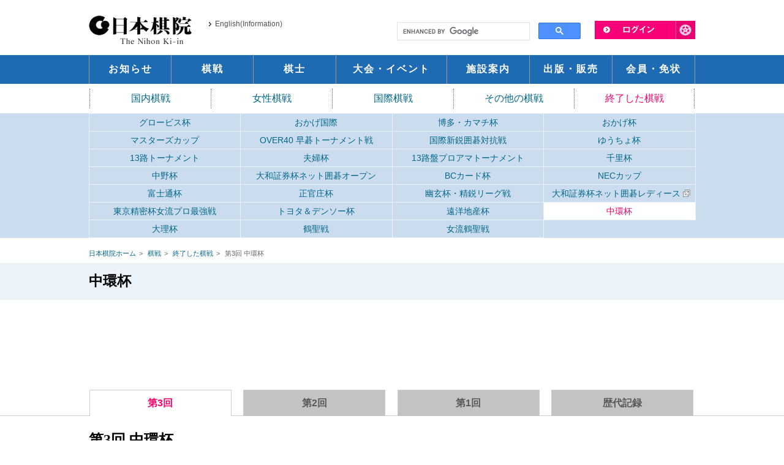

--- FILE ---
content_type: text/html
request_url: https://www.nihonkiin.or.jp/match/chukan/003.html
body_size: 60204
content:
<!DOCTYPE html>
<html lang="ja">
<head>
	<meta charset="UTF-8">
	
	<meta name="description" content="日本の囲碁を代表する団体、日本棋院の囲碁公式ホームページです。／囲碁の総本山、日本棋院の棋戦情報です。">
<meta name="twitter:description" content="日本の囲碁を代表する団体、日本棋院の囲碁公式ホームページです。／囲碁の総本山、日本棋院の棋戦情報です。" />

	<meta name="keywords" content=",棋聖戦,名人戦,本因坊戦,十段戦,天元戦,王座戦,富士通杯,碁聖戦,">




	
		
		<title>第3回 中環杯&nbsp;|&nbsp;棋戦&nbsp;|&nbsp;囲碁の日本棋院</title>
		<meta name="twitter:title" content="第3回 中環杯&nbsp;|&nbsp;棋戦&nbsp;|&nbsp;囲碁の日本棋院" />
		
	
	


	
	<meta name="viewport" content="width=device-width,initial-scale=1">
	<link rel="shortcut icon" href="/common/images/favicon.ico">
	
	<link rel="alternate" type="application/atom+xml" title="Recent Entries" href="https://www.nihonkiin.or.jp/atom.xml" />
	
	
    <!-- Twitter Card -->
    <meta name="twitter:card" content="summary_large_image">
    <meta name="twitter:site" content="@Nihonkiin_pr">
    <meta name="twitter:creator" content="@Nihonkiin_pr">


    <meta name="twitter:image" content="https://www.nihonkiin.or.jp/images/twitter_card.jpg" />


    
	<!-- Open Graph Protocol -->
	<meta property="og:type" content="article">
	<meta property="og:locale" content="ja_JP">
	<meta property="og:title" content="囲碁の日本棋院">
	<meta property="og:url" content="https://www.nihonkiin.or.jp/match/chukan/003.html">
	
	<meta property="og:description" content="日本の囲碁を代表する団体、日本棋院の囲碁公式ホームページです。">
	<meta property="og:site_name" content="囲碁の日本棋院">
	
	<meta itemprop="description" content="日本の囲碁を代表する団体、日本棋院の囲碁公式ホームページです。">
	<meta itemprop="name" content="囲碁の日本棋院">
	<link rel="test" itemprop="url" href="https://www.nihonkiin.or.jp/">
	
	
	<link href="/common/css/reset.css" media="all" rel="stylesheet">
	<link href="/common/css/common.css?date=20250523" media="all" rel="stylesheet">
	<link href="/common/css/sp.css?date=20250620" media="all" rel="stylesheet">
	<link href="/common/css/screen.css?date=20250620" media="all" rel="stylesheet">
    <link href="/common/css/newcarousel.css" media="all" rel="stylesheet">
	<link href="/common/css/font.css" rel="alternate stylesheet" title="default">
	<link href="/common/css/fontL.css" rel="alternate stylesheet" title="large">
	<link href="/common/css/thickbox.css" media="all" rel="stylesheet">
	<link href="/common/css/print.css" media="print" rel="stylesheet">
	<script type="text/javascript" src="/common/js/jquery-1.8.3.min.js"></script>
	<!--[if lt IE 9]>
		<script src="/common/js/html5shiv-printshiv.js"></script>
		<script src="/common/js/respond.js"></script>
	<![endif]-->
	<script type="text/javascript" src="/common/js/styleswitcher.js"></script>
	<script type="text/javascript" src="/common/js/yuga.js"></script>
	<script type="text/javascript" src="/common/js/thickbox.js"></script>
	<script type="text/javascript" src="/common/js/jquery.bxslider.min.js"></script>
	
	<script type="text/javascript" src="/mt.js"></script>
	<script type="text/javascript" src="/common/js/url.js"></script>
	
	
	
	
		<script type="text/javascript" src="/common/js/fit_ifr3.0.js?auto=1"></script>
	
	
	




<!-- IEの場合、Edge強制移行 Start 2022.6.22 mat -->
<script>
	if(navigator.userAgent.indexOf('Trident') > 0){
		location.href = "microsoft-edge:" + location.href;
		setTimeout(autoClose,100);
	}
	function autoClose(){
		top.window.opener = top;
		top.window.open('','_parent', '');
		top.window.close();
	}
</script>
<!-- IEの場合、Edge強制移行 End 2022.6.22 mat -->

<!-- Global site tag (gtag.js) - Google Analytics -->
<script async src="https://www.googletagmanager.com/gtag/js?id=G-SPK3YLGDB6"></script>
<script>
  window.dataLayer = window.dataLayer || [];
  function gtag(){dataLayer.push(arguments);}
  gtag('js', new Date());

  gtag('config', 'G-SPK3YLGDB6');
</script>

</head>


	<body>
<header id="header">
	<div id="headerMiddle" class="inner">
		<div id="headerLogo">
			<h1 class="cl-norewrite"><a href="/"><img src="/common/images/logo.png" alt="日本棋院"></a></h1>
			<ul>
                <li class="sp_none"> <a href="/english" onclick="ga('send', 'event', 'ヘッダー', 'クリック', 'English(Information)')">English(Information)</a> </li>
                <li class="pc_none" id="menu"><a href="javascript:void(0);">MENU</a></li>
				<li class="pc_none" id="language"> <a href="/language/" onclick="ga('send', 'event', 'ヘッダー', 'クリック', 'スマホ - Language')">Language</a></li>
				<li class="pc_none" id="search"> <a href="/search/sp_search.html" target="_blank">検索</a></li>
				<li class="pc_none" id="pc"><a class="pcSiteChange" href="javascript:void(0);">PCサイト</a></li>
			</ul>
    </div>
		<!-- / #headerLogo -->
		<div id="headerRight" class="pt34">
            <div id="liLogin"><a href="#"><img src="/common/images/unav_login.png" alt="ログイン" class="btn"></a>
                <div id="dLogin">
					<p>ようこそ<span>ゲスト</span>さん</p>
					<ul>
						<li class="li_login li_no_bdr"><a href="https://mypage.nihonkiin.or.jp/login" target="_blank" onclick="ga('send', 'event', 'ログインメニュー', 'クリック', '日本棋院ID マイページ ログイン')">日本棋院IDマイページ<br>ログイン</a></li>
						<li><a href="/member/login/" onclick="ga('send', 'event', 'ログインメニュー', 'クリック', 'ログイン')">棋士コメント用ログイン</a></li>
						<li><a href="https://mypage.nihonkiin.or.jp/user/agreement" target="_blank" onclick="ga('send', 'event', 'ログインメニュー', 'クリック', '日本棋院ID マイページ')">新規ID登録 </a><br>(日本棋院IDマイページ)</li>
						<li><a href="javascript:setStartPage('https://www.nihonkiin.or.jp/')">ホームページに設定する</a></li>
					</ul>
				</div>
			</div>
			<div id="headerSearch">
                <iframe src="/search/search.html" scrolling="no"></iframe>
			</div>
			<!-- / #headerSearch -->
		</div>
		<!-- / #headerRight --> 
	</div>
	<!-- / #headerMiddle .inner -->
	<nav>
		<ul class="inner">
			<li class="li00 slidebox"><a href="/news/" onclick="ga('send', 'event', 'ヘッダー', 'クリック', 'お知らせ')"><span>お知らせ</span></a></li>
			<li class="li01 slidebox"><a href="/match/" onclick="ga('send', 'event', 'ヘッダー', 'クリック', '棋戦')"><span>棋戦</span></a></li>
			<li class="li02 slidebox"><a href="/player/" onclick="ga('send', 'event', 'ヘッダー', 'クリック', '棋士')"><span>棋士</span></a></li>
			<li class="li03 slidebox"><a href="/event/" onclick="ga('send', 'event', 'ヘッダー', 'クリック', '大会・イベント')"><span>大会・イベント</span></a></li>
			<li class="li04 slidebox"><a href="/sisetsu/" onclick="ga('send', 'event', 'ヘッダー', 'クリック', '施設案内')"><span>施設案内</span></a></li>
			<li class="li05 slidebox"><a href="/publishing/" onclick="ga('send', 'event', 'ヘッダー', 'クリック', '出版・販売')"><span>出版・販売</span></a></li>
			<li class="li06 slidebox"><a href="/member/" onclick="ga('send', 'event', 'ヘッダー', 'クリック', '会員・免状')"><span>会員・免状</span></a></li>
		</ul>
	</nav>
</header>







	
		
		
	




	
	






<div id="container" class="match_detail full past chukan">

	
	
	
	
	<div class="sub_catlist_area">
		<ul class="sub_catlist column1_1_1_1_1 inner">
		
			
			<li>
				<a href="/match/internal/">国内棋戦</a>
				<span class="pc_none">国内棋戦</span>
				
				<ul class="dropdown_menu link_list" style="display:none;">
					<li class="pc_none  dropdown_parent"><a href="/match/internal/">国内棋戦TOPへ</a></li>
					
					
					
						<li class="">
			<a href="/match/kisei/051.html?第50期">棋聖戦</a>
		</li>







					
						<li class="">
			<a href="/match/meijin/052.html?第51期">名人戦</a>
		</li>







					
						<li class="">
			<a href="/match/oza/074.html">王座戦</a>
		</li>







					
						<li class="">
			<a href="/match/tengen/052.html">天元戦</a>
		</li>







					
						<li class="">
			<a href="/match/honinbo/081.html">本因坊戦</a>
		</li>







					
						<li class="">
			<a href="/match/gosei/051.html">碁聖戦</a>
		</li>







					
						<li class="">
			<a href="/match/jyudan/065.html?第64期">十段戦</a>
		</li>







					
						<li class="">
			<a href="/match/kiriyama/032.html">阿含･桐山杯</a>
		</li>







					
						<li class="">
			<a href="/match/ryusei/035.html">竜星戦</a>
		</li>







					
						<li class="">
			<a href="/match/nhk/073.html">NHK杯</a>
		</li>







					
						<li class="">
			<a href="/match/shinjin/051.html">新人王戦</a>
		</li>







					
						<li class="">
			<a href="/match/teikei_s/005.html">テイケイグループ杯俊英戦</a>
		</li>







					
						<li class="">
			<a href="/match/wakagoi/020.html">若鯉戦</a>
		</li>







					
						<li class="">
			<a href="/match/okan/067.html">王冠戦</a>
		</li>







					
						<li class="">
			<a href="/match/sgw/008.html">SGW杯中庸戦</a>
		</li>







					
						<li class="">
			<a href="/match/teikei_l/005.html">テイケイグループ杯レジェンド戦</a>
		</li>







					
				</ul>
			</li>
		
			
			<li>
				<a href="/match/female/">女性棋戦</a>
				<span class="pc_none">女性棋戦</span>
				
				<ul class="dropdown_menu link_list" style="display:none;">
					<li class="pc_none  dropdown_parent"><a href="/match/female/">女性棋戦TOPへ</a></li>
					
					
					
						<li class="">
			<a href="/match/fhoninbo/045.html">女流本因坊戦</a>
		</li>







					
						<li class="">
			<a href="/match/fmeijin/037.html">女流名人戦</a>
		</li>







					
						<li class="">
			<a href="/match/aidu/012.html">女流立葵杯</a>
		</li>







					
						<li class="">
			<a href="/match/fkisei/029.html">女流棋聖戦</a>
		</li>







					
						<li class="">
			<a href="/match/senko/011.html">扇興杯女流囲碁最強戦</a>
		</li>







					
						<li class="">
			<a href="/match/teikei_f/005.html">テイケイグループ杯女流レジェンド戦</a>
		</li>







					
						<li class="">
			<a href="/match/japanleague_f/002.html">日本女子囲碁リーグ</a>
		</li>







					
				</ul>
			</li>
		
			
			<li>
				<a href="/match/international/">国際棋戦</a>
				<span class="pc_none">国際棋戦</span>
				
				<ul class="dropdown_menu link_list" style="display:none;">
					<li class="pc_none  dropdown_parent"><a href="/match/international/">国際棋戦TOPへ</a></li>
					
					
					
						<li class="">
			<a href="/match/tv-asia/031.html">TVアジア</a>
		</li>







					
						<li class="">
			<a href="/match/wgc/003.html">ワールド碁チャンピオンシップ</a>
		</li>







					
						<li class="">
			<a href="/match/senkocupwgwc/007.html">SENKO CUP</a>
		</li>







					
						<li class="">
			<a href="/match/shunran/015.html">春蘭杯</a>
		</li>







					
						<li class="">
			<a href="/match/noshin/027.html">農心杯</a>
		</li>







					
						<li class="">
			<a href="/match/sansei/030.html">三星杯</a>
		</li>







					
						<li class="">
			<a href="/match/lg/030.html">LG杯</a>
		</li>







					
						<li class="">
			<a href="/match/ohshihai/010.html">応氏杯</a>
		</li>







					
						<li class="">
			<a href="/match/mlily/005.html">夢百合杯</a>
		</li>







					
						<li class="">
			<a href="/match/ranka/003.html">爛柯杯</a>
		</li>







					
						<li class="">
			<a href="/match/nanyo/001.html">南洋杯</a>
		</li>







					
						<li class="">
			<a href="/match/hokkai/001.html">北海新繹杯</a>
		</li>







					
						<li class="">
			<a href="/match/kisensen/001.html">新韓銀行世界棋仙戦</a>
		</li>







					
						<li class="">
			<a href="/match/hyakurei/004.html">百霊杯</a>
		</li>







					
						<li class="">
			<a href="/match/shinoku/001.html">新奥杯</a>
		</li>







					
						<li class="">
			<a href="/match/tenpu/001.html">天府杯</a>
		</li>







					
						<li class="">
			<a href="/match/kokusyusanmyaku/011.html">国手山脈世界プロ最強戦</a>
		</li>







					
						<li class="">
			<a href="/match/gasai/008.html">賀歳杯</a>
		</li>







					
						<li class="">
			<a href="/match/sekaimeijin/005.html">世界囲碁名人争覇戦</a>
		</li>







					
						<li class="">
			<a href="/match/heisei/010.html">穹窿山 兵聖杯</a>
		</li>







					
						<li class="">
			<a href="/match/chugokuleague/014.html">中国男子団体リーグ</a>
		</li>







					
						<li class="">
			<a href="/match/kouryu/010.html">黄竜士杯</a>
		</li>







					
						<li class="">
			<a href="/match/kacho/008.html">天台山体彩杯</a>
		</li>







					
						<li class="">
			<a href="/match/goseigen/008.html">呉清源杯</a>
		</li>







					
						<li class="">
			<a href="/match/shuko/002.html">金竜城杯</a>
		</li>







					
						<li class="">
			<a href="/match/giseifu/001.html">議政府国際囲碁新鋭団体戦</a>
		</li>







					
						<li class="">
			<a href="/match/hoban/001.html">湖盤杯</a>
		</li>







					
						<li class="">
			<a href="/match/noshin_h/003.html">農心白山水杯</a>
		</li>







					
				</ul>
			</li>
		
			
			<li>
				<a href="/match/others/">その他の棋戦</a>
				<span class="pc_none">その他の棋戦</span>
				
				<ul class="dropdown_menu link_list" style="display:none;">
					<li class="pc_none  dropdown_parent"><a href="/match/others/">その他の棋戦TOPへ</a></li>
					
					
					
						<li class="">
			<a href="/match/shinryusei/003.html">新竜星戦</a>
		</li>







					
						<li class="">
			<a href="/match/kisenyusyo/006.html">グランドチャンピオン戦</a>
		</li>







					
						<li class="">
			<a href="/match/trycup/002.html">トライカップ プロ囲碁団体戦</a>
		</li>







					
						<li class="">
			<a href="/match/wakatake/010.html">若竹杯</a>
		</li>







					
						<li class="">
			<a href="/match/ys_cup/006.html">ワイズアカデミー杯</a>
		</li>







					
						<li class="">
			<a href="/match/discovery/005.html">ディスカバリー杯</a>
		</li>







					
						<li class="">
			<a href="/match/k_open/006.html">関西囲碁オープン</a>
		</li>







					
						<li class="">
			<a href="/match/iwamotokaorukinen/003.html">岩本薫記念益田杯</a>
		</li>







					
						<li class="">
			<a href="/match/ibero/004.html">イベロ・ジャパン杯</a>
		</li>







					
						<li class="">
			<a href="/match/pro_pair/031.html">プロ棋士ペア碁選手権</a>
		</li>







					
				</ul>
			</li>
		
			
			<li class="select">
				<a href="/match/past/">終了した棋戦</a>
				<span class="pc_none">終了した棋戦</span>
				
				<ul class="dropdown_menu link_list" style="display:none;">
					<li class="pc_none  dropdown_parent"><a href="/match/past/">終了した棋戦TOPへ</a></li>
					
					
					
						<li class="">
			<a href="/match/globis/010.html">グロービス杯</a>
		</li>







					
						<li class="">
			<a href="/match/okage_w/006.html">おかげ国際</a>
		</li>







					
						<li class="">
			<a href="/match/kamachi/001.html">博多・カマチ杯</a>
		</li>







					
						<li class="">
			<a href="/match/okage/011.html">おかげ杯</a>
		</li>







					
						<li class="">
			<a href="/match/masters/009.html">マスターズカップ</a>
		</li>







					
						<li class="">
			<a href="/match/over40/003.html">OVER40 早碁トーナメント戦</a>
		</li>







					
						<li class="">
			<a href="/match/wshinei/002.html">国際新鋭囲碁対抗戦</a>
		</li>







					
						<li class="">
			<a href="/match/yucho/003.html">ゆうちょ杯</a>
		</li>







					
						<li class=""><a href="/match/igo13ro/archive.html">13路トーナメント</a></li>
	





					
						<li class="">
			<a href="/match/meoto/002.html">夫婦杯</a>
		</li>







					
						<li class="">
			<a href="/match/13ro_proama/001.html">13路盤プロアマトーナメント</a>
		</li>







					
						<li class="">
			<a href="/match/chisato/001.html">千里杯</a>
		</li>







					
						<li class="">
			<a href="/match/nakano/010.html">中野杯</a>
		</li>







					
						<li class="">
			<a href="/match/daiwa/008.html">大和証券杯ネット囲碁オープン</a>
		</li>







					
						<li class="">
			<a href="/match/bc/004.html">BCカード杯</a>
		</li>







					
						<li class="">
			<a href="/match/nec/031.html">NECカップ</a>
		</li>







					
						<li class="">
			<a href="/match/fujitsu/024.html">富士通杯</a>
		</li>







					
						<li class="">
			<a href="/match/chonkanjan/009.html">正官庄杯</a>
		</li>







					
						<li class="">
			<a href="/match/u-gen/004.html">幽玄杯・精鋭リーグ戦</a>
		</li>







					
						<li class=""><a href="http://u-gen.nihonkiin.or.jp/daiwa/" target="_blank" class="blank fdaiwa">大和証券杯ネット囲碁レディース</a></li>
	





					
						<li class="">
			<a href="/match/fsaikyo/010.html">東京精密杯女流プロ最強戦</a>
		</li>







					
						<li class="">
			<a href="/match/toyota/004.html">トヨタ＆デンソー杯</a>
		</li>







					
						<li class="">
			<a href="/match/sinoocean/001.html">遠洋地産杯</a>
		</li>







					
						<li class=" select">
			<a href="/match/chukan/003.html">中環杯</a>
		</li>







					
						<li class="">
			<a href="/match/dairi/001.html">大理杯</a>
		</li>







					
						<li class="">
			<a href="/match/kakusei/025.html">鶴聖戦</a>
		</li>







					
						<li class="">
			<a href="/match/fkakusei/024.html">女流鶴聖戦</a>
		</li>







					
				</ul>
			</li>
		
		</ul>
	</div>
	
	
  
	
	<div class="catlist_area bg_blue4">
		<ul class="category_list inner">
		
		
			<li class="left">
			<a href="/match/globis/010.html">グロービス杯</a>
		</li>







		
			<li class="left">
			<a href="/match/okage_w/006.html">おかげ国際</a>
		</li>







		
			<li class="left">
			<a href="/match/kamachi/001.html">博多・カマチ杯</a>
		</li>







		
			<li class="left">
			<a href="/match/okage/011.html">おかげ杯</a>
		</li>







		
			<li class="left">
			<a href="/match/masters/009.html">マスターズカップ</a>
		</li>







		
			<li class="left">
			<a href="/match/over40/003.html">OVER40 早碁トーナメント戦</a>
		</li>







		
			<li class="left">
			<a href="/match/wshinei/002.html">国際新鋭囲碁対抗戦</a>
		</li>







		
			<li class="left">
			<a href="/match/yucho/003.html">ゆうちょ杯</a>
		</li>







		
			<li class="left"><a href="/match/igo13ro/archive.html">13路トーナメント</a></li>
	





		
			<li class="left">
			<a href="/match/meoto/002.html">夫婦杯</a>
		</li>







		
			<li class="left">
			<a href="/match/13ro_proama/001.html">13路盤プロアマトーナメント</a>
		</li>







		
			<li class="left">
			<a href="/match/chisato/001.html">千里杯</a>
		</li>







		
			<li class="left">
			<a href="/match/nakano/010.html">中野杯</a>
		</li>







		
			<li class="left">
			<a href="/match/daiwa/008.html">大和証券杯ネット囲碁オープン</a>
		</li>







		
			<li class="left">
			<a href="/match/bc/004.html">BCカード杯</a>
		</li>







		
			<li class="left">
			<a href="/match/nec/031.html">NECカップ</a>
		</li>







		
			<li class="left">
			<a href="/match/fujitsu/024.html">富士通杯</a>
		</li>







		
			<li class="left">
			<a href="/match/chonkanjan/009.html">正官庄杯</a>
		</li>







		
			<li class="left">
			<a href="/match/u-gen/004.html">幽玄杯・精鋭リーグ戦</a>
		</li>







		
			<li class="left"><a href="http://u-gen.nihonkiin.or.jp/daiwa/" target="_blank" class="blank fdaiwa">大和証券杯ネット囲碁レディース</a></li>
	





		
			<li class="left">
			<a href="/match/fsaikyo/010.html">東京精密杯女流プロ最強戦</a>
		</li>







		
			<li class="left">
			<a href="/match/toyota/004.html">トヨタ＆デンソー杯</a>
		</li>







		
			<li class="left">
			<a href="/match/sinoocean/001.html">遠洋地産杯</a>
		</li>







		
			<li class="left select">
			<a href="/match/chukan/003.html">中環杯</a>
		</li>







		
			<li class="left">
			<a href="/match/dairi/001.html">大理杯</a>
		</li>







		
			<li class="left">
			<a href="/match/kakusei/025.html">鶴聖戦</a>
		</li>







		
			<li class="left">
			<a href="/match/fkakusei/024.html">女流鶴聖戦</a>
		</li>







		
		</ul>
	</div>
	
	
	<ul class="breadcrumb inner">
		<li><a href="/">日本棋院ホーム</a></li>
		<li><a href="/match/">棋戦</a></li>
		<li><a href="/match/past">終了した棋戦</a></li>
		<li>第3回 中環杯</li>
	</ul>
	
	<div class="h1_wrapper"><h1>中環杯</h1></div>

<div class="sp_none" align="center">
  <script async src="https://pagead2.googlesyndication.com/pagead/js/adsbygoogle.js"></script>
  <!-- 棋戦トップ横長 -->
  <ins class="adsbygoogle"
     style="display:inline-block;width:936px;height:90px"
     data-ad-client="ca-pub-6375018206692817"
     data-ad-slot="2926652955"></ins>
  <script>
     (adsbygoogle = window.adsbygoogle || []).push({});
  </script>
  <br><br>
</div>

<div class="pc_none" align="center">
  <script async src="https://pagead2.googlesyndication.com/pagead/js/adsbygoogle.js"></script>
  <!-- 棋戦トップスクエア -->
  <ins class="adsbygoogle"
     style="display:block"
     data-ad-client="ca-pub-6375018206692817"
     data-ad-slot="7987407942"
     data-ad-format="auto"
     data-full-width-responsive="true"></ins>
  <script>
     (adsbygoogle = window.adsbygoogle || []).push({});
  </script>
  <br>
</div>


	
	
	
	
	
		<div id="match_tabbox">
			
			<ul class="sub_catlist inner">

		<li class="current"><a href="https://www.nihonkiin.or.jp/match/chukan/003.html">第3回</a></li>
	<li><a href="https://www.nihonkiin.or.jp/match/chukan/002.html">第2回</a></li>
	<li><a href="https://www.nihonkiin.or.jp/match/chukan/001.html">第1回</a></li>
	
	
	<li><a href="/match/chukan/archive.html">歴代記録</a></li>
</ul>
			
			



		</div>
		
	
			
	<div id="content_outside">
		<div id="content">
			
			
			<link href="/common_static_page/css/match.css" rel="stylesheet">
			<link href="/common_static_page/css/match/chukan.css" rel="stylesheet">
			
			<div class="tab_box">





	<div class="tab_display current">
		<h2 class="inner">第3回 中環杯</h2>
		<div class="kisen_free01 inner">
	<div class="column1_1 full">
<table class="table1">
<tbody>
<tr><th>棋戦名称</th>
<td>中環杯（第3回で終了）</td>
</tr>
<tr><th>主催</th>
<td>－</td>
</tr>
<tr><th>後援</th>
<td>－</td>
</tr>
<tr><th>特別協賛</th>
<td>－</td>
</tr>
<tr><th>協賛</th>
<td>－</td>
</tr>
<tr><th>特別協力</th>
<td>－</td>
</tr>
<tr><th>協力</th>
<td>－</td>
</tr>
<tr><th>優勝賞金</th>
<td>－</td>
</tr>
</tbody>
</table>
<table class="table1">
<tbody>
<tr><th>挑戦手合・決勝</th>
<td>－</td>
</tr>
<tr><th>棋戦形式</th>
<td>－</td>
</tr>
<tr><th>持ち時間</th>
<td>2時間30分</td>
</tr>
<tr><th>秒読み</th>
<td>残り5分前より</td>
</tr>
<tr><th>コミ</th>
<td>6目半</td>
</tr>
<tr><th>出場資格</th>
<td>－</td>
</tr>
<tr><th>残留・シード規定</th>
<td>－</td>
</tr>
<tr><th>創設年</th>
<td>2004年</td>
</tr>
</tbody>
</table>
</div>
</div>
<p class="caution inner">※ タイトル、段位は抽選時のものです</p>
		<div class="match_body inner">
	<p>・ 全互先　先番6目半コミ出し<br /> ・ 持時間　各2時間30分<br /> ・ 秒読み　残り5分前より<br /> ・ 対局期間 ： 2007年8月12日～8月17日</p>
<div class="win">李昌鎬九段が初優勝！</div>
<h3>決勝</h3>
<p>対局日 ： 2007年8月17日　　△ ： 先番</p>
<table cellpadding="3">
<tbody>
<tr>
<td class="menu">勝者</td>
<td class="menu">結果</td>
<td class="menu">敗者</td>
</tr>
<tr>
<td>李昌鎬九段（韓）</td>
<td>中押</td>
<td>△朴正祥九段（韓）</td>
</tr>
</tbody>
</table>
<p></p>
<h3>凖決勝</h3>
<p>対局日 ： 2007年8月15日　　△ ： 先番</p>
<table cellpadding="3">
<tbody>
<tr>
<td class="menu">勝者</td>
<td class="menu">結果</td>
<td class="menu">敗者</td>
</tr>
<tr>
<td>朴正祥九段（韓）</td>
<td>半目</td>
<td>△朴永訓九段（韓）</td>
</tr>
<tr>
<td>李昌鎬九段（韓）</td>
<td>中押</td>
<td>△趙漢乗九段（韓）</td>
</tr>
</tbody>
</table>
<p></p>
<h3>凖々決勝</h3>
<p>対局日 ： 2007年8月13日　　△ ： 先番</p>
<table cellpadding="3">
<tbody>
<tr>
<td class="menu">勝者</td>
<td class="menu">結果</td>
<td class="menu">敗者</td>
</tr>
<tr>
<td>△趙漢乗九段（韓）</td>
<td>中押</td>
<td>　山下敬吾九段（日）</td>
</tr>
<tr>
<td>△李昌鎬九段（韓）</td>
<td>中押</td>
<td>高尾紳路九段（日）</td>
</tr>
<tr>
<td>△朴永訓九段（韓）</td>
<td>中押</td>
<td>河野臨九段（日）</td>
</tr>
<tr>
<td>朴正祥九段（韓）</td>
<td>中押</td>
<td>△林至涵八段（台）</td>
</tr>
</tbody>
</table>
<p></p>
<h3>1回戦</h3>
<p>対局日 ： 2007年8月12日　　△ ： 先番</p>
<table cellpadding="3">
<tbody>
<tr>
<td class="menu">勝者</td>
<td class="menu">結果</td>
<td class="menu">敗者</td>
<th rowspan="5" class="waku"></th>
<td class="menu">勝者</td>
<td class="menu">結果</td>
<td class="menu">敗者</td>
</tr>
<tr>
<td>山下敬吾九段（日）</td>
<td>中押</td>
<td>　△陳詩淵七段（台）</td>
<td>△李昌鎬九段（韓）</td>
<td>中押</td>
<td>張栩九段（台）</td>
</tr>
<tr>
<td>高尾紳路九段（日）</td>
<td>中押</td>
<td>△蕭正浩五段（台）</td>
<td>朴永訓 九段（韓）</td>
<td>中押</td>
<td>△王立誠九段（台）</td>
</tr>
<tr>
<td>朴正祥九段（韓）</td>
<td>中押</td>
<td>△趙冶勲九段（日）</td>
<td>△林至涵八段（台）</td>
<td>中押</td>
<td>崔哲瀚九段（韓）</td>
</tr>
<tr>
<td>　△河野臨九段（日）</td>
<td>中押</td>
<td>李世ドル九段（韓）</td>
<td>△趙漢乗九段（韓）</td>
<td>中押</td>
<td>周俊勲九段（台）</td>
</tr>
</tbody>
</table>
<p><br /><br /></p>
<hr />
<p></p>
<table style="float: left; width: 450px;" cellpadding="3"><caption>
<div class="p14" align="left"><b>■ 参加選手</b> （ 計 16名 ）</div>
</caption>
<tbody>
<tr>
<td class="b_g"><b>国・地域</b></td>
<td class="b_g"><b>棋士数</b></td>
<td colspan="2" class="b_g"><b>出場棋士名</b></td>
</tr>
<tr>
<td>中華台北</td>
<td>6名</td>
<td>張　　栩 九段<br /> 周　 俊勲九段<br /> 陳　 詩淵七段</td>
<td>王　 立誠九段<br /> 林 　至涵八段<br /> 蕭 　正浩五段</td>
</tr>
<tr>
<td>日本</td>
<td>4名</td>
<td>山下　敬吾 九段<br /> 趙　治勲 九段</td>
<td>高尾　紳路九段<br /> 河野　　臨九段</td>
</tr>
<tr>
<td>韓国</td>
<td>6名</td>
<td>崔　哲瀚 九段<br /> 李　昌鎬 九段<br /> 朴　　正祥九段</td>
<td>李　世ドル 九段<br /> 朴　永訓 九段<br /> 趙　　漢乗九段</td>
</tr>
</tbody>
</table>
<table style="float: right; width: 390px;" cellpadding="3"><caption>
<div class="p14" align="left"><b>■ 対局日程</b></div>
</caption>
<tbody>
<tr>
<td class="b_g"><b>日程</b></td>
<td class="b_g"><b>大会項目</b></td>
<td class="b_g"><b>場所</b></td>
</tr>
<tr>
<td>8月12日（日）</td>
<td>第3回中環杯1回戦　</td>
<td>台湾・台北市</td>
</tr>
<tr>
<td>8月13日（月）</td>
<td>第3回中環杯2回戦　</td>
<td>台湾・台北市</td>
</tr>
<tr>
<td>8月15日（水）</td>
<td>第3回中環杯準決勝　</td>
<td>台湾・台北市</td>
</tr>
<tr>
<td>8月17日（金）</td>
<td>第3回中環杯決勝　</td>
<td>台湾・台北市</td>
</tr>
</tbody>
</table>
<p></p>
<address></address>
</div>
	</div>
	<div class="tab_display">
		<h2 class="inner">第2回 中環杯　決勝</h2>
		<div class="kisen_free01 inner">
	<div class="column1_1 full">
<table class="table1">
<tbody>
<tr><th>棋戦名称</th>
<td>中環杯（第3回で終了）</td>
</tr>
<tr><th>主催</th>
<td>－</td>
</tr>
<tr><th>後援</th>
<td>－</td>
</tr>
<tr><th>特別協賛</th>
<td>－</td>
</tr>
<tr><th>協賛</th>
<td>－</td>
</tr>
<tr><th>特別協力</th>
<td>－</td>
</tr>
<tr><th>協力</th>
<td>－</td>
</tr>
<tr><th>優勝賞金</th>
<td>－</td>
</tr>
</tbody>
</table>
<table class="table1">
<tbody>
<tr><th>挑戦手合・決勝</th>
<td>－</td>
</tr>
<tr><th>棋戦形式</th>
<td>－</td>
</tr>
<tr><th>持ち時間</th>
<td>2時間30分</td>
</tr>
<tr><th>秒読み</th>
<td>残り5分前より</td>
</tr>
<tr><th>コミ</th>
<td>6目半</td>
</tr>
<tr><th>出場資格</th>
<td>－</td>
</tr>
<tr><th>残留・シード規定</th>
<td>－</td>
</tr>
<tr><th>創設年</th>
<td>2004年</td>
</tr>
</tbody>
</table>
</div>
</div>
<p class="caution inner">※ タイトル、段位は抽選時のものです</p>
		<div class="match_body inner">
	<p>・ 全互先　先番6目半コミ出し<br /> ・ 持時間　各2時間30分<br /> ・ 秒読み　残り5分前より<br /> ・ 対局期間 ： 2005年8月14日～8月20日</p>
<div class="win">崔　哲瀚 九段（韓国）の優勝！</div>
<h3>決勝</h3>
<p>対局日 ： 2005年8月20日　　△ ： 先番</p>
<table cellpadding="3">
<tbody>
<tr>
<td class="menu">勝者</td>
<td class="menu">結果</td>
<td class="menu">敗者</td>
</tr>
<tr>
<td>崔　哲瀚九段（韓国）</td>
<td>中押</td>
<td>△李　世ドル九段（韓国）</td>
</tr>
</tbody>
</table>
<div class="p12">※ 対局結果の目数は暫定値です。</div>
<p></p>
<h3>凖決勝</h3>
<p>対局日 ： 2005年8月18日　　△ ： 先番</p>
<table cellpadding="3">
<tbody>
<tr>
<td class="menu">勝者</td>
<td class="menu">結果</td>
<td class="menu">敗者</td>
</tr>
<tr>
<td>△李　世ドル九段（韓国）</td>
<td>3目半</td>
<td>羽根直樹九段（日本）</td>
</tr>
<tr>
<td>崔　哲瀚九段（韓国）</td>
<td>1目半</td>
<td>△依田紀基九段（日本）</td>
</tr>
</tbody>
</table>
<div class="p12">※ 対局結果の目数は暫定値です。</div>
<p></p>
<h3>凖々決勝</h3>
<p>対局日 ： 2005年8月16日　　△ ： 先番</p>
<table cellpadding="3">
<tbody>
<tr>
<td class="menu">勝者</td>
<td class="menu">結果</td>
<td class="menu">敗者</td>
</tr>
<tr>
<td>羽根直樹九段（日本）</td>
<td>中押</td>
<td>　△王立誠九段（中華台北）</td>
</tr>
<tr>
<td>崔　哲瀚九段（韓国）</td>
<td>1目半</td>
<td>△山下敬吾九段（日本）</td>
</tr>
<tr>
<td>　△依田紀基九段（日本）</td>
<td>中押</td>
<td>金　成龍九段（韓国）</td>
</tr>
<tr>
<td>李　世ドル九段（韓国）</td>
<td>中押</td>
<td>△王銘エン九段（中華台北）</td>
</tr>
</tbody>
</table>
<div class="p12">※対局結果の目数は暫定値です。</div>
<p></p>
<h3>1回戦</h3>
<p>対局日 ： 2005年8月14日　　△ ： 先番</p>
<table cellpadding="3">
<tbody>
<tr>
<td class="menu">勝者</td>
<td class="menu">結果</td>
<td class="menu">敗者</td>
<th rowspan="5" class="waku"></th>
<td class="menu">勝者</td>
<td class="menu">結果</td>
<td class="menu">敗者</td>
</tr>
<tr>
<td>羽根直樹九段（日本）</td>
<td>2目半</td>
<td>　△張　栩九段（中華台北）</td>
<td>△金　成龍九段（韓国）</td>
<td>中押</td>
<td>林海峯九段（中華台北）</td>
</tr>
<tr>
<td>崔　哲瀚九段（韓国）</td>
<td>中押</td>
<td>△趙　治勲九段（日本）</td>
<td>△王　立誠九段（中華台北）</td>
<td>中押</td>
<td>朴　永訓九段（韓国）</td>
</tr>
<tr>
<td>　△山下敬吾九段（日本）</td>
<td>中押</td>
<td>周俊勲九段（中華台北）</td>
<td>王銘エン九段（中華台北）</td>
<td>半目</td>
<td>△李　昌鎬九段（韓国）</td>
</tr>
<tr>
<td>　△依田紀基九段（日本）</td>
<td>中押</td>
<td>陳詩淵三段（中華台北）</td>
<td>　△李　世ドル九段（韓国）</td>
<td>7目半</td>
<td>林　至涵七段（中華台北）</td>
</tr>
</tbody>
</table>
<p><br /><br /></p>
<hr />
<p></p>
<table style="float: left; width: 450px;" cellpadding="3"><caption>
<div class="p14" align="left"><b>■ 参加選手</b> （ 計 16名 ）</div>
</caption>
<tbody>
<tr>
<td class="b_g"><b>国・地域</b></td>
<td class="b_g"><b>棋士数</b></td>
<td colspan="2" class="b_g"><b>出場棋士名</b></td>
</tr>
<tr>
<td>中華台北</td>
<td>7名</td>
<td>張　　栩 九段<br /> 王　立誠 九段 <br /> 周　俊勲 九段<br /> 陳　詩淵 三段</td>
<td>林　海峯 九段<br /> 王　銘エン 九段<br /> 林　至涵 七段<br /><br /></td>
</tr>
<tr>
<td>日本</td>
<td>4名</td>
<td>羽根　直樹 九段 <br /> 山下　敬吾 九段</td>
<td>趙　治勲 九段<br /> 依田　紀基 九段</td>
</tr>
<tr>
<td>韓国</td>
<td>5名</td>
<td>李　昌鎬 九段<br /> 李　世ドル 九段 <br /> 朴　永訓 九段</td>
<td>金　成龍 九段<br /> 崔　哲瀚 六段<br /><br /></td>
</tr>
</tbody>
</table>
<table style="float: right; width: 390px;" cellpadding="3"><caption>
<div class="p14" align="left"><b>■ 対局日程</b></div>
</caption>
<tbody>
<tr>
<td class="b_g"><b>日程</b></td>
<td class="b_g"><b>大会項目</b></td>
<td class="b_g"><b>場所</b></td>
</tr>
<tr>
<td>8月14日（日）</td>
<td>第2回中環杯1回戦</td>
<td>台湾・台中市</td>
</tr>
<tr>
<td>8月16日（火）</td>
<td>第2回中環杯2回戦</td>
<td>台湾・台中市</td>
</tr>
<tr>
<td>8月18日（木）</td>
<td>第2回中環杯準決勝</td>
<td>台湾・台中市</td>
</tr>
<tr>
<td>8月20日（土）</td>
<td>第2回中環杯決勝</td>
<td>台湾・台中市</td>
</tr>
</tbody>
</table>
<p><br clear="all" /><br /></p>
<address></address>
</div>
	</div>
	<div class="tab_display">
		<h2 class="inner">第1回 中環杯　決勝</h2>
		<div class="kisen_free01 inner">
	<div class="column1_1 full">
<table class="table1">
<tbody>
<tr><th>棋戦名称</th>
<td>中環杯（第3回で終了）</td>
</tr>
<tr><th>主催</th>
<td>－</td>
</tr>
<tr><th>後援</th>
<td>－</td>
</tr>
<tr><th>特別協賛</th>
<td>－</td>
</tr>
<tr><th>協賛</th>
<td>－</td>
</tr>
<tr><th>特別協力</th>
<td>－</td>
</tr>
<tr><th>協力</th>
<td>－</td>
</tr>
<tr><th>優勝賞金</th>
<td>－</td>
</tr>
</tbody>
</table>
<table class="table1">
<tbody>
<tr><th>挑戦手合・決勝</th>
<td>－</td>
</tr>
<tr><th>棋戦形式</th>
<td>－</td>
</tr>
<tr><th>持ち時間</th>
<td>2時間30分</td>
</tr>
<tr><th>秒読み</th>
<td>残り5分前より</td>
</tr>
<tr><th>コミ</th>
<td>6目半</td>
</tr>
<tr><th>出場資格</th>
<td>－</td>
</tr>
<tr><th>残留・シード規定</th>
<td>－</td>
</tr>
<tr><th>創設年</th>
<td>2004年</td>
</tr>
</tbody>
</table>
</div>
</div>
<p class="caution inner">※ タイトル、段位は抽選時のものです</p>
		<div class="match_body inner">
	<p>・ 全互先　先番6目半コミ出し<br /> ・ 持時間　各2時間30分<br /> ・ 秒読み　残り5分前より</p>
<div class="win">朴九段の白番中押勝ちで優勝。富士通杯とあわせて国際戦二冠となる！</div>
<h3>決勝 （2005/1/15）</h3>
<p>勝者 ： 左側　△ ： 先番</p>
<table cellpadding="3">
<tbody>
<tr>
<td class="menu">勝者</td>
<td class="menu">結果</td>
<td class="menu">敗者</td>
</tr>
<tr>
<td>　朴　永訓 九段</td>
<td>白中押勝ち</td>
<td>△王　立誠 九段</td>
</tr>
</tbody>
</table>
<p></p>
<h3>準決勝 （2005/1/13）</h3>
<p>勝者 ： 左側　△ ： 先番</p>
<table cellpadding="3">
<tbody>
<tr>
<td class="menu">勝者</td>
<td class="menu">結果</td>
<td class="menu">敗者</td>
</tr>
<tr>
<td>△王　立誠 九段</td>
<td>黒半目勝ち</td>
<td>　李　昌鎬 九段</td>
</tr>
<tr>
<td>△朴　永訓 九段</td>
<td>黒中押勝ち</td>
<td>　山下敬吾 九段</td>
</tr>
</tbody>
</table>
<p></p>
<h3>2回戦 （2004/9/18）</h3>
<p>勝者 ： 左側　△ ： 先番</p>
<table cellpadding="3">
<tbody>
<tr>
<td class="menu">勝者</td>
<td class="menu">結果</td>
<td class="menu">敗者</td>
</tr>
<tr>
<td>△王　立誠 九段</td>
<td>黒1目半勝ち</td>
<td>　加藤正夫 九段</td>
</tr>
<tr>
<td>　李　昌鎬 九段</td>
<td>白4目半勝ち</td>
<td>△張　栩 九段</td>
</tr>
<tr>
<td>△山下敬吾 九段</td>
<td>黒2目半勝ち</td>
<td>　林　至涵 五段</td>
</tr>
<tr>
<td>△朴　永訓 九段</td>
<td>黒1目半勝ち</td>
<td>　王　銘エン 九段</td>
</tr>
</tbody>
</table>
<p></p>
<h3>1回戦 （2004/9/16）</h3>
<p>勝者 ： 左側　△ ： 先番</p>
<table cellpadding="3">
<tbody>
<tr>
<td class="menu">勝者</td>
<td class="menu">結果</td>
<td class="menu">敗者</td>
<th rowspan="5" class="waku"></th>
<td class="menu">勝者</td>
<td class="menu">結果</td>
<td class="menu">敗者</td>
</tr>
<tr>
<td>　朴　永訓 九段</td>
<td>白4目半勝ち</td>
<td>△周　俊勲 九段</td>
<td>　張　栩 九段</td>
<td>白中押勝ち</td>
<td>△朴　鋕恩 五段</td>
</tr>
<tr>
<td>△王　立誠 九段</td>
<td>黒1目半勝ち</td>
<td>　趙　治勲 九段</td>
<td>　李　昌鎬 九段</td>
<td>白中押勝ち</td>
<td>△林　海峯 九段</td>
</tr>
<tr>
<td>　山下敬吾 九段</td>
<td>白中押勝ち</td>
<td>△崔　哲瀚 八段</td>
<td>　加藤正夫 九段</td>
<td>白中押勝ち</td>
<td>△周　可平 四段</td>
</tr>
<tr>
<td>　王　銘エン 九段</td>
<td>白2目半勝ち</td>
<td>△羽根直樹 九段</td>
<td>△林　至涵 五段</td>
<td>黒中押勝ち</td>
<td>　宋　泰坤 七段</td>
</tr>
</tbody>
</table>
<address></address>
</div>
	</div>


</div>






			
		
		</div>
		<aside class="pc_none" id="sidenav"><section id="secCatSidenav" class="pc_none">
	<h2><span>カテゴリ</span></h2>
	<h2><a href="/match/">棋戦</a></h2>
	<h2><a href="/player/">棋士</a></h2>
	<h2><a href="/event/">囲碁大会・イベント</a></h2>
	<h2><a href="/sisetsu/">施設案内</a></h2>
	<h2><a href="/publishing/">出版・販売</a></h2>
	<h2><a href="/member/">会員情報</a></h2>
	<h2><a href="/teach/">囲碁学習・普及活動</a></h2>
	<h2><a href="/profile/">棋院概要</a></h2>
	<h2 id="liLoginSP"><a href="/member/login/">ログイン</a></h2>
</section></aside>		
	</div>
	
</div><!-- end #container -->

<div align="center">
<script async src="https://pagead2.googlesyndication.com/pagead/js/adsbygoogle.js"></script>
<!-- 棋戦トップ横長 -->
<ins class="adsbygoogle"
     style="display:inline-block;width:936px;height:90px"
     data-ad-client="ca-pub-6375018206692817"
     data-ad-slot="2926652955"></ins>
<script>
     (adsbygoogle = window.adsbygoogle || []).push({});
</script>
<br><br>
</div>

<footer id="footer">


	<div id="goTop"><a href="#"></a></div>
	
	
		<iframe class="frm_foot_bnr" src="/footer_banner.html" width="100%" frameborder="0"></iframe>
	
		

	<div class="footer_ad_wrap_wrap">
    <div class="footer_ad_wrap clearfix">

<script async 
src="https://pagead2.googlesyndication.com/pagead/js/adsbygoogle.js?client=ca-pub-6375018206692817"
      crossorigin="anonymous"></script>
<!-- WWWフッター横長 -->
<ins class="adsbygoogle"
      style="display:block"
      data-ad-client="ca-pub-6375018206692817"
      data-ad-slot="5673677749"
      data-ad-format="auto"
      data-full-width-responsive="true"></ins>
<script>
      (adsbygoogle = window.adsbygoogle || []).push({});
</script>


    </div><!-- / .footer_ad_wrap -->
    </div><!-- / .footer_ad_wrap_wrap -->
	
	
	
	
	
	<div id="footerSitemap">
		<ul>
			<li><a href="/learn/" onclick="ga('send', 'event', 'フッターサイトマップ', 'クリック', '囲碁入門')">囲碁入門</a></li>
			<li><a href="https://mypage.nihonkiin.or.jp/" target="_blank" onclick="ga('send', 'event', 'フッターサイトマップ', 'クリック', '日本棋院ID マイページ')">日本棋院IDマイページ</a></li>
			<li><a href="http://u-gen.nihonkiin.or.jp/" target="_blank" onclick="ga('send', 'event', 'フッターサイトマップ', 'クリック', 'ネット対局')">ネット対局</a></li>
			<li><a href="http://njk.nihonkiin.or.jp/index_top.html" target="_blank" onclick="ga('send', 'event', 'フッターサイトマップ', 'クリック', '情報会員サービス')">情報会員サービス</a></li>
			<li><a href="http://www.rakuten.co.jp/nihonkiin/" target="_blank" onclick="ga('send', 'event', 'フッターサイトマップ', 'クリック', '出版・販売-オンラインショップ')">オンラインショップ</a></li>
			<li><a href="/news/" onclick="ga('send', 'event', 'フッターサイトマップ', 'クリック', 'お知らせ')">お知らせ</a></li>
			<li><a href="/etc/" onclick="ga('send', 'event', 'フッターサイトマップ', 'クリック', 'コラム')">コラム</a></li>
		</ul>
		<ul>
			<li><a href="/match/" onclick="ga('send', 'event', 'フッターサイトマップ', 'クリック', '棋戦')">棋戦</a>
				<ul>
					<li><a href="/match_news/" onclick="ga('send', 'event', 'フッターサイトマップ', 'クリック', '棋戦-新着情報')">新着情報</a></li>
					<li><a href="/match/internal/" onclick="ga('send', 'event', 'フッターサイトマップ', 'クリック', '棋戦-国内棋戦')">国内棋戦</a></li>
					<li><a href="/match/female/" onclick="ga('send', 'event', 'フッターサイトマップ', 'クリック', '棋戦-女性棋戦')">女性棋戦</a></li>
					<li><a href="/match/international/" onclick="ga('send', 'event', 'フッターサイトマップ', 'クリック', '棋戦-国際棋戦')">国際棋戦</a></li>
					<li><a href="/match/others/" onclick="ga('send', 'event', 'フッターサイトマップ', 'クリック', '棋戦-その他の棋戦')">その他の棋戦</a></li>
					<li><a href="/match/2week.html" onclick="ga('send', 'event', 'フッターサイトマップ', 'クリック', '棋戦-対局結果・予定')">対局結果・予定</a></li>
					<li><a href="/match/calendar.html" onclick="ga('send', 'event', 'フッターサイトマップ', 'クリック', '棋戦-棋戦カレンダー')">棋戦カレンダー</a></li>
					<li><a href="/match/kiyaku/" onclick="ga('send', 'event', 'フッターサイトマップ', 'クリック', '棋戦-日本囲碁規約')">日本囲碁規約</a></li>
				</ul>
			</li>
		</ul>
		<ul>
			<li><a href="/player/" onclick="ga('send', 'event', 'フッターサイトマップ', 'クリック', '棋士')">棋士</a>
				<ul>
					<li><a href="/player_news/" onclick="ga('send', 'event', 'フッターサイトマップ', 'クリック', '棋士-新着情報')">新着情報</a></li>
					<li><a href="/player/dan/" onclick="ga('send', 'event', 'フッターサイトマップ', 'クリック', '棋士-棋士一覧')">棋士一覧</a></li>
					<li><a href="/player/national/" onclick="ga('send', 'event', 'フッターサイトマップ', 'クリック', '棋士-ナショナルチーム')">ナショナルチーム</a></li>
					<li><a href="/player/saiyou/result/" onclick="ga('send', 'event', 'フッターサイトマップ', 'クリック', '棋士-棋士採用試験')">棋士採用試験</a></li>
					<li><a href="/player/insei/joretu/" onclick="ga('send', 'event', 'フッターサイトマップ', 'クリック', '棋士-院生序列')">院生序列</a></li>
					<li><a href="/player/kishikai.html" onclick="ga('send', 'event', 'フッターサイトマップ', 'クリック', '棋士-棋士会')">棋士会</a></li>
					<li class="player_info">棋士<a href="/player/links.html#homepage" onclick="ga('send', 'event', 'フッターサイトマップ', 'クリック', '棋士-棋士[HP]')">［HP］</a> <a href="/player/links.html#blog" onclick="ga('send', 'event', 'フッターサイトマップ', 'クリック', '棋士-棋士[Blog]')">［Blog］</a> <a href="/player/links.html#fb" onclick="ga('send', 'event', 'フッターサイトマップ', 'クリック', '棋士-棋士[Facebook]')">［Facebook］</a> <a href="/player/links.html#twitter" onclick="ga('send', 'event', 'フッターサイトマップ', 'クリック', '棋士-棋士[X（旧twitter）]')">［X（旧twitter）］</a></li>
				</ul>
			</li>
		</ul>
		<ul>
			<li><a href="/event/" onclick="ga('send', 'event', 'フッターサイトマップ', 'クリック', '囲碁大会・イベント')">囲碁大会・イベント</a>
				<ul>
					<li><a href="/event/news/" onclick="ga('send', 'event', 'フッターサイトマップ', 'クリック', '囲碁大会イベント-新着情報')">新着情報</a></li>
					<li><a href="/event/taikai/" onclick="ga('send', 'event', 'フッターサイトマップ', 'クリック', '囲碁大会イベント-囲碁大会')">囲碁大会</a></li>
					<li><a href="/event/events/" onclick="ga('send', 'event', 'フッターサイトマップ', 'クリック', '囲碁大会イベント-解説会・イベント')">解説会・イベント</a></li>
					<li><a href="/event/amakisen/" onclick="ga('send', 'event', 'フッターサイトマップ', 'クリック', '囲碁大会イベント-アマ大会一覧')">アマ大会一覧</a></li>
					<li><a href="/event/support/" onclick="ga('send', 'event', 'フッターサイトマップ', 'クリック', '囲碁大会イベント-後援申請')">後援申請</a></li>
					<li><a href="/event/support/kishi_haken.html" onclick="ga('send', 'event', 'フッターサイトマップ', 'クリック', '囲碁大会イベント-棋士派遣')">棋士派遣</a></li>
				</ul>
			</li>
		</ul>
		<ul>
			<li><a href="/sisetsu/" onclick="ga('send', 'event', 'フッターサイトマップ', 'クリック', '施設案内')">施設案内</a>
				<ul>
					<li><a href="/sisetsu/ichigaya/" onclick="ga('send', 'event', 'フッターサイトマップ', 'クリック', '施設案内-市ヶ谷本院')">東京本院</a></li>
					<li><a href="/sisetsu/yurakucho/" onclick="ga('send', 'event', 'フッターサイトマップ', 'クリック', '施設案内-有楽町囲碁センター')">有楽町囲碁センター</a></li>
					<li><a href="/sisetsu/chubu/" onclick="ga('send', 'event', 'フッターサイトマップ', 'クリック', '施設案内-中部総本部')">中部総本部</a></li>
					<li><a href="/sisetsu/kansai/" onclick="ga('send', 'event', 'フッターサイトマップ', 'クリック', '施設案内-関西総本部')">関西総本部</a></li>
					<li><a href="/sisetsu/umeda/" onclick="ga('send', 'event', 'フッターサイトマップ', 'クリック', '施設案内-梅田囲碁サロン')">梅田囲碁サロン</a></li>
					<li><a href="/profile/sisetsu/kaigai.html" onclick="ga('send', 'event', 'フッターサイトマップ', 'クリック', '施設案内-海外施設')">海外施設</a></li>
				</ul>
			</li>
		</ul>
		<ul>
			<li><a href="/publishing/" onclick="ga('send', 'event', 'フッターサイトマップ', 'クリック', '出版・販売')">出版・販売</a>
				<ul>
					<li><a href="/publishing/news/" onclick="ga('send', 'event', 'フッターサイトマップ', 'クリック', '出版・販売情報-新着情報')">新着情報</a></li>
					<li><a href="/publishing/go_world/" onclick="ga('send', 'event', 'フッターサイトマップ', 'クリック', '出版・販売-碁ワールド')">碁ワールド</a></li>
                	<li><a href="https://nihonkiin.net/" target="_blank" onclick="ga('send', 'event', 'フッターサイトマップ', 'クリック', '出版・販売-棋道web')">棋道web</a></li>
					<li><a href="/publishing/go_weekly/" onclick="ga('send', 'event', 'フッターサイトマップ', 'クリック', '出版・販売-週刊碁（バックナンバー）')">週刊碁（バックナンバー）</a></li>
					<li><a href="/publishing/igo_mirai/" onclick="ga('send', 'event', 'フッターサイトマップ', 'クリック', '出版・販売-囲碁未来（バックナンバー）')">囲碁未来（バックナンバー）</a></li>
					<li><a href="/publishing/books/" onclick="ga('send', 'event', 'フッターサイトマップ', 'クリック', '出版・販売-書籍')">書籍</a></li>
                    <!-- li><a href="/publishing/books/ebook/" onclick="ga('send', 'event', 'フッターサイトマップ', 'クリック', '電子書籍')">電子書籍</a></li -->
					<li><a href="http://www.rakuten.co.jp/nihonkiin/" target="_blank" onclick="ga('send', 'event', 'フッターサイトマップ', 'クリック', '出版・販売-オンラインショップ')">オンラインショップ</a></li>
				</ul>
			</li>
		</ul>
		<ul>
			<li><a href="/member/" onclick="ga('send', 'event', 'フッターサイトマップ', 'クリック', '会員組織')">会員組織</a>
				<ul>
					<li><a href="/member/" onclick="ga('send', 'event', 'フッターサイトマップ', 'クリック', '会員情報-個人会員')">個人会員</a></li>
					<li><a href="/member/index.html#houjinMember" onclick="ga('send', 'event', 'フッターサイトマップ', 'クリック', '会員情報-法人会員')">法人会員</a></li>
				</ul>
			</li>
		</ul>
		<ul>
			<li><a href="/teach/" onclick="ga('send', 'event', 'フッターサイトマップ', 'クリック', '囲碁学習・普及活動')">囲碁学習・普及活動</a>
				<ul>
					<li><a href="/teach/lesson/" onclick="ga('send', 'event', 'フッターサイトマップ', 'クリック', '囲碁学習・普及活動-楽しい囲碁入門')">楽しい囲碁入門</a></li>
					<li><a href="/teach/kiin_editor/" onclick="ga('send', 'event', 'フッターサイトマップ', 'クリック', '囲碁学習・普及活動-Kiin Editor')">Kiin Editor</a></li>
					<li><a href="/teach/app/" onclick="ga('send', 'event', 'フッターサイトマップ', 'クリック', '囲碁学習・普及活動-スマホアプリ')">スマホアプリ</a></li>
					<li><a href="/teach/school/" onclick="ga('send', 'event', 'フッターサイトマップ', 'クリック', '囲碁学習・普及活動-全国の囲碁教室')">全国の囲碁教室</a></li>
					<li><a href="/teach/menjo.html" onclick="ga('send', 'event', 'フッターサイトマップ', 'クリック', '囲碁学習・普及活動-免状の取得')">免状の取得</a></li>
					<li><a href="/teach/gakkouigo/" onclick="ga('send', 'event', 'フッターサイトマップ', 'クリック', '囲碁学習・普及活動-普及事業')">普及事業</a></li>
					<li><a href="/teach/hukyu.html" onclick="ga('send', 'event', 'フッターサイトマップ', 'クリック', '囲碁学習・普及活動-指導者育成')">指導者育成</a></li>
					<li><a href="/teach/igotaishi_profile.html" onclick="ga('send', 'event', 'フッターサイトマップ', 'クリック', '囲碁学習・普及活動-囲碁大使')">囲碁大使</a></li>
				</ul>
			</li>
		</ul>
		<ul>
			<li><a href="/link/" onclick="ga('send', 'event', 'フッターサイトマップ', 'クリック', 'リンク')">リンク</a>
				<ul>
					<li><a href="/link/index.html#kiin" onclick="ga('send', 'event', 'フッターサイトマップ', 'クリック', 'リンク-日本棋院支部')">日本棋院支部</a></li>
					<li><a href="/link/index.html#school" onclick="ga('send', 'event', 'フッターサイトマップ', 'クリック', 'リンク-学校囲碁部・教室')">学校囲碁部・教室</a></li>
					<li><a href="/link/index.html#domestic" onclick="ga('send', 'event', 'フッターサイトマップ', 'クリック', 'リンク-国内の囲碁団体')">国内の囲碁団体</a></li>
					<li><a href="/link/index.html#abroad" onclick="ga('send', 'event', 'フッターサイトマップ', 'クリック', 'リンク-国外の囲碁団')">国外の囲碁団体</a></li>
					<li><a href="/link/index.html#sports" onclick="ga('send', 'event', 'フッターサイトマップ', 'クリック', 'リンク-頭脳スポーツ')">頭脳スポーツ</a></li>
					<li><a href="/link/index.html#abroad2" onclick="ga('send', 'event', 'フッターサイトマップ', 'クリック', 'リンク-文化庁・海外普及')">文化庁・海外普及</a></li>
				</ul>
			</li>
		</ul>
		<ul>
			<li><a href="/profile/" onclick="ga('send', 'event', 'フッターサイトマップ', 'クリック', '棋院概要')">棋院概要</a>
				<ul>
					<li><a href="/profile/gaiyou" onclick="ga('send', 'event', 'フッターサイトマップ', 'クリック', '棋院概要-組織概要')">組織概要</a></li>
					<li><a href="/profile/service/" onclick="ga('send', 'event', 'フッターサイトマップ', 'クリック', '棋院概要-事業内容')">事業内容</a></li>
					<li><a href="/profile/enkaku/" onclick="ga('send', 'event', 'フッターサイトマップ', 'クリック', '棋院概要-沿革')">沿革</a></li>
					<li><a href="/profile/info/officialaccount.html" onclick="ga('send', 'event', 'フッターサイトマップ', 'クリック', '棋院概要-公式アカウント一覧')">公式アカウント一覧</a></li>
					<li><a href="/profile/partner/kisen.html" onclick="ga('send', 'event', 'フッターサイトマップ', 'クリック', '棋院概要-スポンサー')">スポンサー</a></li>
					<li><a href="/profile/faq/" onclick="ga('send', 'event', 'フッターサイトマップ', 'クリック', '棋院概要-よくあるご質問')">よくあるご質問</a></li>
					<li><a href="/profile/inquiry/" onclick="ga('send', 'event', 'フッターサイトマップ', 'クリック', '棋院概要-お問い合わせ')">お問い合わせ</a></li>
				</ul>
			</li>
		</ul>
	</div>
	<!-- / #footer_sitemap -->
	<div id="footerBottom">
		<div class="inner">
			<p id="footerLogo" class="sp_none"><img src="/common/images/logo_footer.png" alt="日本棋院"></p>
			<div id="footerRight">
				<ul>
					<li><a href="/sitepolicy/" onclick="ga('send', 'event', 'フッター', 'クリック', 'サイトポリシー')">サイトポリシー</a></li>
					<li class="pc_none"><a href="/profile/" onclick="ga('send', 'event', 'フッター', 'クリック', '棋院概要')">棋院概要</a></li>
					<li><a href="/sitepolicy/link.html" onclick="ga('send', 'event', 'フッター', 'クリック', '棋譜使用・リンクについて')">棋譜使用・リンクについて</a></li>
					<li><a href="/privacy/" onclick="ga('send', 'event', 'フッター', 'クリック', '個人情報保護方針')">個人情報保護方針</a></li>
					<!-- li><a href="/socialmediapolicy/" onclick="ga('send', 'event', 'フッター', 'クリック', 'SNS活用ガイドライン')">SNS活用ガイドライン</a></li -->
					<!-- li class="pc_none"><a href="/link/" onclick="ga('send', 'event', 'フッター', 'クリック', 'リンク')">リンク</a></li -->
					<li><a href="/profile/inquiry/" onclick="ga('send', 'event', 'フッター', 'クリック', 'お問い合わせ')">お問い合わせ</a></li>
					<li><a href="/sitemap/" onclick="ga('send', 'event', 'フッター', 'クリック', 'サイトマップ')">サイトマップ</a></li>
				</ul>
				<p id="pcView" class="pc_none"><a class="pcSiteChange" href="javascript:void(0);">PCサイト</a></p>
				<p class="copyright">Copyright (c) 1996-<script>D = new Date();Y = D.getFullYear();document.write(Y);</script> Nihonkiin all rights reserved.</p>
			</div>
		</div>
		<!-- / #footer_right --> 
	</div>
	<!-- / #footer_bottom --> 
</footer>
<!-- Footer -->
<!--<aside id="sidenav_sp" class="sidenav_sub pc_none">
	<section id="secCatSidenav">
		<h2><span>カテゴリ</span></h2>
		<h2><a href="/match/">棋戦</a></h2>
		<h2><a href="/player/">棋士</a></h2>
		<h2><a href="/event/">囲碁大会・イベント</a></h2>
		<h2><a href="/sisetsu/">施設案内</a></h2>
		<h2><a href="/publishing/">出版・販売</a></h2>
		<h2><a href="/member/">会員情報</a></h2>
		<h2><a href="/teach/">囲碁学習・普及活動</a></h2>
		<h2><a href="/profile/">棋院概要</a></h2>
		<h2 id="liLoginSP"><a href="/member/login/">ログイン</a></h2>
	</section>
</aside>
-->

<script type="text/javascript" src="/common/js/main.js?date=20250526"></script> 
<script>
	$(function(){
		//メインバナー0件の場合はバナーエリアを非表示にする
		if( $('.slider1 li').length < 1 ){
			$('#bnrHeader').css('display','none');
		}
		//メインバナー1件の場合はスライドOFF
		var n = $(".slider1 li").length;
		if( n > 1 ){
			var mainBnr = $('.slider1').bxSlider({
				auto: true,
				pause: 8000,
				speed: 500,
				onSlideAfter: function(){
				mainBnr.startAuto();
				}
			});
		}
		$('.slider2').bxSlider({
			auto: true,
			pager:false,
			minSlides: 5,
			maxSlides: 5,
			slideWidth: 160,
			slideMargin: 30,
			moveSlides: 1,
			speed: 1000,
		});
	});
</script>



<script>
  (function(i,s,o,g,r,a,m){i['GoogleAnalyticsObject']=r;i[r]=i[r]||function(){
  (i[r].q=i[r].q||[]).push(arguments)},i[r].l=1*new Date();a=s.createElement(o),
  m=s.getElementsByTagName(o)[0];a.async=1;a.src=g;m.parentNode.insertBefore(a,m)
  })(window,document,'script','//www.google-analytics.com/analytics.js','ga');
  ga('create', 'UA-2296944-1', 'auto');
  ga('require', 'displayfeatures');
  ga('send', 'pageview');

</script>

<script type="text/javascript">
piAId = '347981';
piCId = '1277';

(function() {
 function async_load(){
  var s = document.createElement('script'); s.type = 'text/javascript';
  s.src = ('https:' == document.location.protocol ? 'https://pi' : 'http://cdn') + '.pardot.com/pd.js';
  var c = document.getElementsByTagName('script')[0]; c.parentNode.insertBefore(s, c);
 }
 if(window.attachEvent) { window.attachEvent('onload', async_load); }
 else { window.addEventListener('load', async_load, false); }
})();
</script>

<!-- 20200715 HM delete ST
<script>
window.addEventListener("wovnLangChanged", function() {
	console.log("called");
	var e = WOVN.io.getCurrentLang();
	ga('send', 'event', 'WOVN', 'Change language',
   		'changet to:' + e.name, e);
});
</script>
20200715 HM delete ED -->

</body>
</html>


--- FILE ---
content_type: text/html; charset=utf-8
request_url: https://www.google.com/recaptcha/api2/aframe
body_size: 91
content:
<!DOCTYPE HTML><html><head><meta http-equiv="content-type" content="text/html; charset=UTF-8"></head><body><script nonce="IQaEBRpIA319UJ34P2DcUQ">/** Anti-fraud and anti-abuse applications only. See google.com/recaptcha */ try{var clients={'sodar':'https://pagead2.googlesyndication.com/pagead/sodar?'};window.addEventListener("message",function(a){try{if(a.source===window.parent){var b=JSON.parse(a.data);var c=clients[b['id']];if(c){var d=document.createElement('img');d.src=c+b['params']+'&rc='+(localStorage.getItem("rc::a")?sessionStorage.getItem("rc::b"):"");window.document.body.appendChild(d);sessionStorage.setItem("rc::e",parseInt(sessionStorage.getItem("rc::e")||0)+1);localStorage.setItem("rc::h",'1768707568765');}}}catch(b){}});window.parent.postMessage("_grecaptcha_ready", "*");}catch(b){}</script></body></html>

--- FILE ---
content_type: text/css
request_url: https://www.nihonkiin.or.jp/common/css/reset.css
body_size: 1004
content:
@charset "utf-8";

/* reset */

html, body, div, span, object, iframe,
h1, h2, h3, h4, h5, h6, p, blockquote, pre,
abbr, address, cite, code,
del, dfn, em, img, ins, kbd, q, samp,
small, strong, sub, sup, var,
b, i,
dl, dt, dd, ol, ul, li,
fieldset, form, label, legend,
table, caption, tbody, tfoot, thead, tr, th, td,
article, aside, dialog, figure, footer, header,
hgroup, menu, nav, section,
time, mark, audio, video {
	margin:0;
	padding:0;
	border:0;
	outline:0;
	vertical-align:baseline;
}
article, aside, dialog, figure, footer, header,
hgroup, nav, section {
	display:block;
}
ol, ul, dl {
	list-style: none;
}
a {
    margin:0;
    padding:0;
    font-size:100%;
    vertical-align:baseline;
    background:transparent;

}
a:hover {
	text-decoration: underline;
}

/* tables still need 'cellspacing="0"' in the markup */

table {
    border-collapse:collapse;
    border-spacing:0;
}
table th{
	font-weight:normal;
}
img{
	border-width: 0px;
	border-style: none;
	vertical-align:bottom;
}
em {
	font-style: normal;
}


/* IE <br/> 対策  */

br {
	letter-spacing:0;
}

--- FILE ---
content_type: text/css
request_url: https://www.nihonkiin.or.jp/common_static_page/css/match/chukan.css
body_size: 123
content:
.title { color: #FFFFFF; font-size: 30px; background:#2c932c; width:150px}



.menu { background:#197f19; font-weight: bold; color:#FFFFFF}

.b_m { background:#ccffcc}

.b_g { background:#cccccc}



--- FILE ---
content_type: text/css
request_url: https://www.nihonkiin.or.jp/common/css/print.css
body_size: 1818
content:
@charset "UTF-8";

body {
	width: 100%;
	min-width: 990px;
}

.pc_none,
#dLogin,
/*#bnrHeader,
#headerUnav,
#headerMiddle #headerRight,
#headerLogo ul,
nav,
#sidenav,*/
#footer #goTop,
#footer #footerBnr,
#footer #footerSitemap,
#footer #footerLogo,
#footer #footerRight ul {
	display: none
}
/*#headerLogo h1 img {
	height: 35px;
}
#headerLogo h1 {
	height: 45px;
}
#footer {
	margin-top: 1em;
	padding-top: 0.5em;
	border-top: 1px solid #000;
}*/
/* ぱんくず
======================================= */
/*.breadcrumb {
	border-top: 1px solid #000;
}*/
/* サイドバーの背景非表示
======================================= */
/*#container > .inner {
	background-image: none;
}*/
/* 本文100％表示
======================================= */
/*#content {
	float: none;
	width: 100%;
}*/




















/*.breadcrumb li {
	display: inline;
}
.breadcrumb li:after {
	content: ">";
	margin: 0 5px;
}
.breadcrumb li:last-child:after {
	display: none;
}
#bnrHeader {
	display:none;
}*/

/*@import url("/common/css/reset.css");
@import url("/common/css/common.css");
@import url("/common/css/screen.css");

@import url("/common/css/thickbox.css ");*/

/* ----------------------------------------
@import url("/common/css/common.css");
@import url("/common/css/font.css");
@import url("/common/css/common.css");
@import url("/common/css/common.css");
@import url("/common/css/common.css");
@import url("/common/css/common.css");
@import url("/common/css/common.css");
@import url("/common/css/common.css");
@import url("/common/css/common.css");
@import url("/common/css/common.css");
@import url("/common/css/style.css");
----------------------------------------- */

#content h2 {
	clear: both;
}
.player .ul_players {
	overflow: inherit;
}
.player .ul_players, .player .ul_players li {
	page-break-inside: avoid;
}
#sub_player dl, #countryside dl {
	page-break-inside: avoid;
}


--- FILE ---
content_type: application/javascript
request_url: https://www.nihonkiin.or.jp/common/js/url.js
body_size: 51
content:
function setStartPage(url) {
 document.body.style.behavior  = "url('#default#homepage')";
 document.body.setHomePage(url);
}
